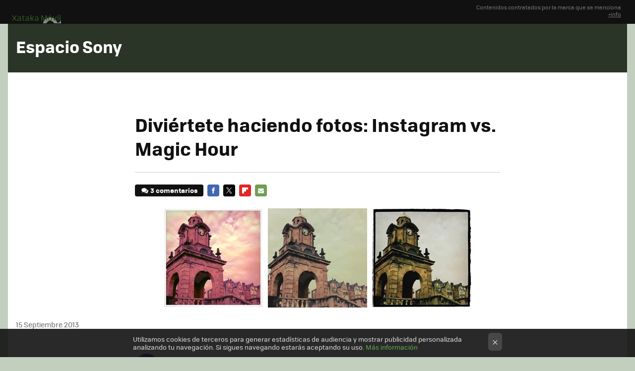

--- FILE ---
content_type: application/javascript; charset=utf-8
request_url: https://fundingchoicesmessages.google.com/f/AGSKWxXTI3zUSKGpohOcy4vbRwhtRH6mN2sgMB3HEnyx83c6ywOheXDHIdQ1C4jnxAbgFUWQ8UD1er1EldiPbQ7R-oiDeSSAOoRxVGp6IAk3JwjfdzacqMc5scl2zjJEu5BKUCg5hQrZvg==?fccs=W251bGwsbnVsbCxudWxsLG51bGwsbnVsbCxudWxsLFsxNzY4ODg1ODk5LDQwMDAwMDAwXSxudWxsLG51bGwsbnVsbCxbbnVsbCxbNyw2XSxudWxsLG51bGwsbnVsbCxudWxsLG51bGwsbnVsbCxudWxsLG51bGwsbnVsbCwzXSwiaHR0cHM6Ly93d3cueGF0YWthbW92aWwuY29tL2VzcGFjaW9zb255L2RpdmllcnRldGUtaGFjaWVuZG8tZm90b3MtaW5zdGFncmFtLXZzLW1hZ2ljLWhvdXIiLG51bGwsW1s4LCJNOWxrelVhWkRzZyJdLFs5LCJlbi1VUyJdLFsxNiwiWzEsMSwxXSJdLFsxOSwiMiJdLFsxNywiWzBdIl0sWzI0LCIiXSxbMjksImZhbHNlIl1dXQ
body_size: 118
content:
if (typeof __googlefc.fcKernelManager.run === 'function') {"use strict";this.default_ContributorServingResponseClientJs=this.default_ContributorServingResponseClientJs||{};(function(_){var window=this;
try{
var np=function(a){this.A=_.t(a)};_.u(np,_.J);var op=function(a){this.A=_.t(a)};_.u(op,_.J);op.prototype.getWhitelistStatus=function(){return _.F(this,2)};var pp=function(a){this.A=_.t(a)};_.u(pp,_.J);var qp=_.Zc(pp),rp=function(a,b,c){this.B=a;this.j=_.A(b,np,1);this.l=_.A(b,_.Nk,3);this.F=_.A(b,op,4);a=this.B.location.hostname;this.D=_.Dg(this.j,2)&&_.O(this.j,2)!==""?_.O(this.j,2):a;a=new _.Og(_.Ok(this.l));this.C=new _.bh(_.q.document,this.D,a);this.console=null;this.o=new _.jp(this.B,c,a)};
rp.prototype.run=function(){if(_.O(this.j,3)){var a=this.C,b=_.O(this.j,3),c=_.dh(a),d=new _.Ug;b=_.fg(d,1,b);c=_.C(c,1,b);_.hh(a,c)}else _.eh(this.C,"FCNEC");_.lp(this.o,_.A(this.l,_.Ae,1),this.l.getDefaultConsentRevocationText(),this.l.getDefaultConsentRevocationCloseText(),this.l.getDefaultConsentRevocationAttestationText(),this.D);_.mp(this.o,_.F(this.F,1),this.F.getWhitelistStatus());var e;a=(e=this.B.googlefc)==null?void 0:e.__executeManualDeployment;a!==void 0&&typeof a==="function"&&_.Qo(this.o.G,
"manualDeploymentApi")};var sp=function(){};sp.prototype.run=function(a,b,c){var d;return _.v(function(e){d=qp(b);(new rp(a,d,c)).run();return e.return({})})};_.Rk(7,new sp);
}catch(e){_._DumpException(e)}
}).call(this,this.default_ContributorServingResponseClientJs);
// Google Inc.

//# sourceURL=/_/mss/boq-content-ads-contributor/_/js/k=boq-content-ads-contributor.ContributorServingResponseClientJs.en_US.M9lkzUaZDsg.es5.O/d=1/exm=ad_blocking_detection_executable,kernel_loader,loader_js_executable/ed=1/rs=AJlcJMzanTQvnnVdXXtZinnKRQ21NfsPog/m=cookie_refresh_executable
__googlefc.fcKernelManager.run('\x5b\x5b\x5b7,\x22\x5b\x5bnull,\\\x22xatakamovil.com\\\x22,\\\x22AKsRol_51m39QF9DCxJeSN6eXM5GDTJyi5kAPSwILESfOP23PfAZz-H4vcskX8KTamZ1lZXpoNipzhqHlHZrPMFrwxJVzG1z7Ab3Zwu-HszPvDBpffc1LpxHLApDnUEQ-pRRJiCKnnRmT6VEL82ZYlb8uqvBa60IzQ\\\\u003d\\\\u003d\\\x22\x5d,null,\x5b\x5bnull,null,null,\\\x22https:\/\/fundingchoicesmessages.google.com\/f\/AGSKWxWj6HnyYInoiqUxv_l5E86v-d4UsUy5WN88aoxMTcmwbX9dFrGeXXw7Twe7gu7q0e0OYv31EMF2jHWSeqqml1tKUfgyS2yA-bPia_hRlrkIo-AgOERv2RbEaxljqHdL0Tc5hHvn1w\\\\u003d\\\\u003d\\\x22\x5d,null,null,\x5bnull,null,null,\\\x22https:\/\/fundingchoicesmessages.google.com\/el\/AGSKWxU58QAdu6CbyoigzuTLbyqfAQKm3onR49KQ-0YU41ac8zZZwOROOw5CtKW7dTnpyNiqXSeJP5O7BTJ6pBCu_eiQX4KBD6cJeWoYCX7BC3prksWo4qNIJ7JHIK3IcjmFUXSZqEuuNA\\\\u003d\\\\u003d\\\x22\x5d,null,\x5bnull,\x5b7,6\x5d,null,null,null,null,null,null,null,null,null,3\x5d\x5d,\x5b2,1\x5d\x5d\x22\x5d\x5d,\x5bnull,null,null,\x22https:\/\/fundingchoicesmessages.google.com\/f\/AGSKWxUITG8EYo6fCV_EcIg68D0TAD_A-Q3IgieZEG8_jeG1JzLC1DkATPYjloezv2YWs2cAu931AyhIioihcPb-ENYG2cK4d_tKpuIvoR6uqANurS-n8zpm4Rvb0gZ-6WcgsKn27IKhQg\\u003d\\u003d\x22\x5d\x5d');}

--- FILE ---
content_type: image/svg+xml
request_url: https://img.weblogssl.com/css/xatakamovil/p/xataka-d/images/logo-light.svg?v=160
body_size: 2114
content:
<svg xmlns="http://www.w3.org/2000/svg" width="589" height="199" viewBox="0 0 589 199">
  <path fill="#FFFFFF" fill-rule="evenodd" d="M402.641365,108.226952 L366.89311,108.226952 L366.89311,91.7388303 L402.641365,91.7388303 L402.641365,108.226952 Z M367.838003,61.4100971 L409.28523,61.4100971 L409.28523,114.698936 L360.252822,114.698936 L360.252822,85.2626597 L402.641365,85.2626597 L402.641365,67.8843143 L367.838003,67.8843143 L367.838003,61.4100971 Z M351.392726,114.644999 L344.436201,114.644999 L344.436201,91.7388806 L315.328219,91.7388806 L315.328219,114.645866 L308.685828,114.645866 L308.685828,56.3046581 L315.328219,56.3046581 L315.328219,85.2625942 L336.394101,85.2625942 L336.394101,70.1148391 L343.176552,70.1148391 L343.176552,85.2625942 L351.389836,85.2625942 L351.392726,114.644999 Z M259.064468,61.4101158 L259.064468,67.8843327 L293.766772,67.8843327 L293.766772,85.2626781 L213.935728,85.2642129 L213.937875,56.304583 L207.296298,56.304583 L207.296298,85.1184005 L198.359843,85.1184005 L198.359843,61.4101158 L156.912614,61.4101158 L156.912614,67.8843327 L191.715976,67.8843327 L191.715976,85.2626781 L149.327434,85.2626781 L149.327434,114.698955 L198.359843,114.698955 L198.359843,91.8732196 L207.296298,91.8732196 L207.296298,114.699792 L240.183827,114.699792 L240.183827,108.226133 L213.934296,108.226133 L213.935728,91.7380115 L251.479575,91.7380115 L251.479575,114.698955 L300.511983,114.698955 L300.511983,61.4101158 L259.064611,61.4101158 L259.064468,61.4101158 Z M191.715976,108.22697 L155.967723,108.22697 L155.967723,91.7388487 L191.715976,91.7388487 L191.715976,108.22697 Z M293.766772,108.22697 L258.333147,108.22697 L258.333147,91.7388487 L293.766772,91.7388487 L293.766772,108.22697 Z M141.201286,123.347107 L141.201286,116.419824 L121.677501,90.2176563 L140.571311,69.5392032 L146.409423,69.5392032 L146.409423,61.4931405 L136.89295,61.4931405 L117.01603,83.6378124 L107.084727,69.7910612 L106.816333,56.8304875 C113.064408,55.1188295 117.646005,49.5305108 117.646005,42.8919232 C117.646005,34.8949766 110.997414,28.4142012 102.792995,28.4142012 C94.5894357,28.4142012 87.940988,34.8949766 87.9371233,42.8919232 C87.9401292,49.4131631 92.36069,54.9234826 98.4391398,56.7389536 L98.4391398,72.1262947 L111.442161,89.910543 L93.9382754,108.623806 L90.4006245,108.623806 C88.5649511,102.659026 82.8928858,98.3125558 76.1747272,98.3125558 C67.9711674,98.3125558 61.3227198,104.793191 61.3188549,112.790278 C61.3227198,120.78862 67.9711674,127.268697 76.1747272,127.272046 C83.1216293,127.269255 88.9517251,122.62223 90.5759754,116.342383 L97.6517068,116.342383 L116.360146,96.288482 L133.04568,118.826917 L133.163344,123.328549 C126.896374,125.026114 122.295882,130.62434 122.292733,137.274788 C122.296454,145.273548 128.944759,151.753626 137.148605,151.756835 C145.35288,151.753626 152.001471,145.273548 152.001471,137.274788 C152.001471,130.648339 147.434188,125.066718 141.201286,123.347107 M94.7032349,42.8930394 C94.7049525,38.5383369 98.3253406,35.0092544 102.792137,35.0092544 C107.259505,35.0092544 110.879178,38.5383369 110.879178,42.8930394 C110.879178,47.2471839 107.259505,50.7755688 102.792137,50.7773826 C98.3253406,50.7755688 94.7049525,47.2471839 94.7032349,42.8930394 Z M76.1745841,120.676574 C71.7072154,120.674202 68.0868275,117.145817 68.0849666,112.791673 C68.0868275,108.43697 71.7072154,104.908027 76.1745841,104.908027 C80.6413801,104.908027 84.2610523,108.43697 84.2610523,112.791673 C84.2610523,117.145817 80.6413801,120.674202 76.1745841,120.676574 Z M137.148605,145.160945 C132.681236,145.158991 129.060848,141.630606 129.058987,137.275904 C129.060848,132.921201 132.681236,129.391979 137.148605,129.391979 C141.615401,129.391979 145.235073,132.921201 145.235073,137.275904 C145.235073,141.630606 141.615401,145.158991 137.148605,145.160945 Z M137.215416,140.712132 C139.057984,140.712132 140.55168,139.254063 140.55168,137.455443 C140.55168,135.656824 139.057984,134.198755 137.215416,134.198755 C135.372848,134.198755 133.879152,135.656824 133.879152,137.455443 C133.879152,139.254063 135.372848,140.712132 137.215416,140.712132 Z M76.2259761,116.196885 C78.0685438,116.196885 79.5622399,114.738816 79.5622399,112.940197 C79.5622399,111.141577 78.0685438,109.683508 76.2259761,109.683508 C74.3834085,109.683508 72.8897123,111.141577 72.8897123,112.940197 C72.8897123,114.738816 74.3834085,116.196885 76.2259761,116.196885 Z M102.849968,46.2224515 C104.692536,46.2224515 106.186232,44.7643824 106.186232,42.9657631 C106.186232,41.1671437 104.692536,39.7090746 102.849968,39.7090746 C101.0074,39.7090746 99.5137041,41.1671437 99.5137041,42.9657631 C99.5137041,44.7643824 101.0074,46.2224515 102.849968,46.2224515 Z M525.259625,166.943383 L525.259625,119.394128 L512.051559,119.394128 L512.051559,166.943383 L525.259625,166.943383 Z M505.231816,128.716285 L505.231816,118.64335 L491.957378,118.64335 L491.957378,128.716285 L505.231816,128.716285 Z M505.165444,166.943383 L505.165444,132.532738 L491.891006,132.532738 L491.891006,166.943383 L505.165444,166.943383 Z M474.899725,166.943383 L488.439652,132.532738 L475.231586,132.532738 L469.191717,154.242727 L462.886359,132.532738 L448.417221,132.532738 L462.222637,166.943383 L474.899725,166.943383 Z M433.201396,128.65372 L441.431548,117.141795 L428.621715,117.141795 L422.249985,128.65372 L433.201396,128.65372 Z M428.024366,158.684828 C432.006697,158.684828 433.466885,156.745319 433.466885,149.738061 C433.466885,142.855931 432.006697,140.791293 428.024366,140.791293 C424.042034,140.791293 422.581846,142.855931 422.581846,149.738061 C422.581846,156.745319 424.042034,158.684828 428.024366,158.684828 Z M428.090738,168.06955 C413.820717,168.06955 409.108291,161.375115 409.108291,149.738061 C409.108291,138.163571 413.820717,131.406571 428.090738,131.406571 C442.427131,131.406571 447.139556,138.163571 447.139556,149.738061 C447.139556,161.375115 442.427131,168.06955 428.090738,168.06955 Z M403.914667,166.943383 C403.914667,166.943383 404.047412,147.861116 404.047412,146.296996 C404.047412,135.28559 400.463313,131.594266 392.49865,131.594266 C385.994176,131.594266 382.277333,134.972765 380.817145,136.72458 C379.224212,133.033256 376.104719,131.594266 371.193177,131.594266 C364.157725,131.594266 360.37451,135.535849 359.246183,137.099969 L357.985111,132.532738 L347.0337,132.532738 L347.365561,142.105154 L347.365561,166.943383 L360.639999,166.943383 L360.639999,145.796478 C361.436465,144.232357 363.228514,142.042589 366.41438,142.042589 C369.932106,142.042589 370.06485,144.545181 370.06485,147.548292 C370.06485,148.799588 369.932106,166.943383 369.932106,166.943383 L382.144589,166.943383 C382.144589,166.943383 382.277333,147.861116 382.277333,146.296996 L382.277333,145.295959 C383.206544,143.794404 384.865849,142.042589 387.786225,142.042589 C391.237579,142.042589 391.370323,144.545181 391.370323,147.548292 C391.370323,148.799588 391.237579,166.943383 391.237579,166.943383 L403.914667,166.943383 Z" transform="translate(1 1)"/>
</svg>


--- FILE ---
content_type: application/javascript; charset=utf-8
request_url: https://fundingchoicesmessages.google.com/f/AGSKWxVuiVO7BNqycPBcgZx8A6GAJjPeTWta2TZkK6ao87Vz8C8Cu5K4TrDvE7ZfZOn926GHZuU-1FtTRyYL3xNSn4_poszto0qmZGhIMIUiunl5TPAT1uJR8r_IuNBOerI0MH2Rh1oa2FW9rhgaUN7Tpi3xu89Zck1WnvaOgFuQwadC6-eueiD4ImOAoEBS/_&smart_ad_/adgallery3./exchange_banner_/ads/all_-ads-manager/
body_size: -1292
content:
window['583b05fc-afb0-4113-b277-a341ed649799'] = true;